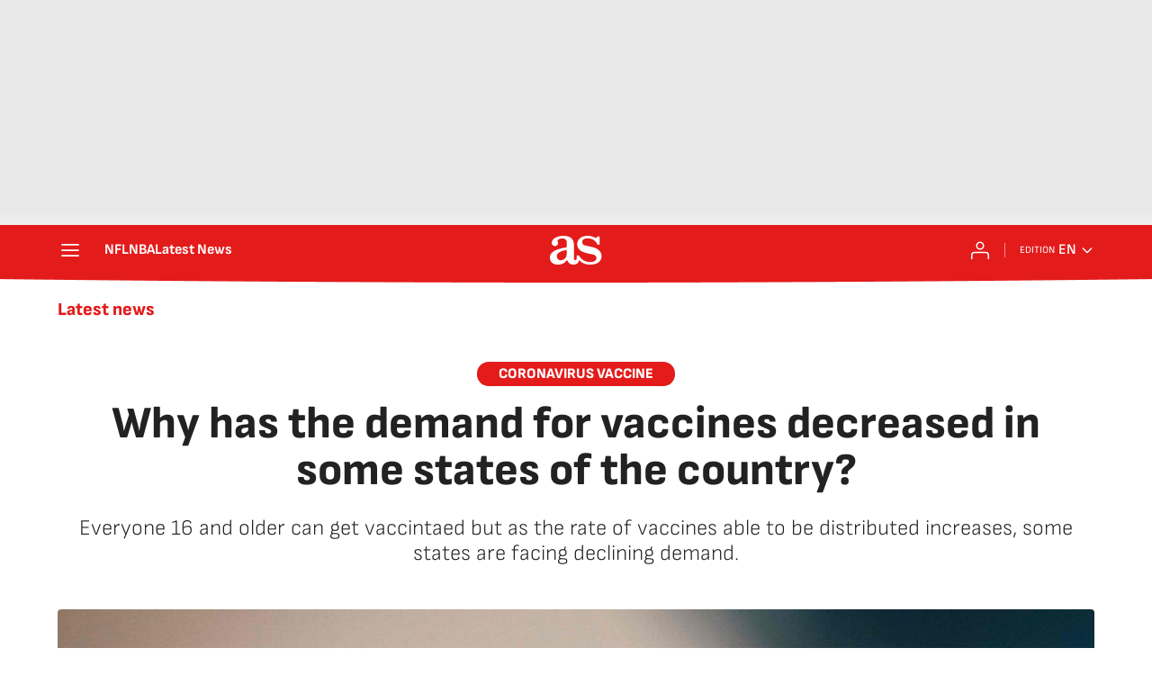

--- FILE ---
content_type: application/x-javascript;charset=utf-8
request_url: https://smetrics.as.com/id?d_visid_ver=5.4.0&d_fieldgroup=A&mcorgid=2387401053DB208C0A490D4C%40AdobeOrg&mid=61180666507753646303950795147949268350&ts=1768685608137
body_size: -37
content:
{"mid":"61180666507753646303950795147949268350"}